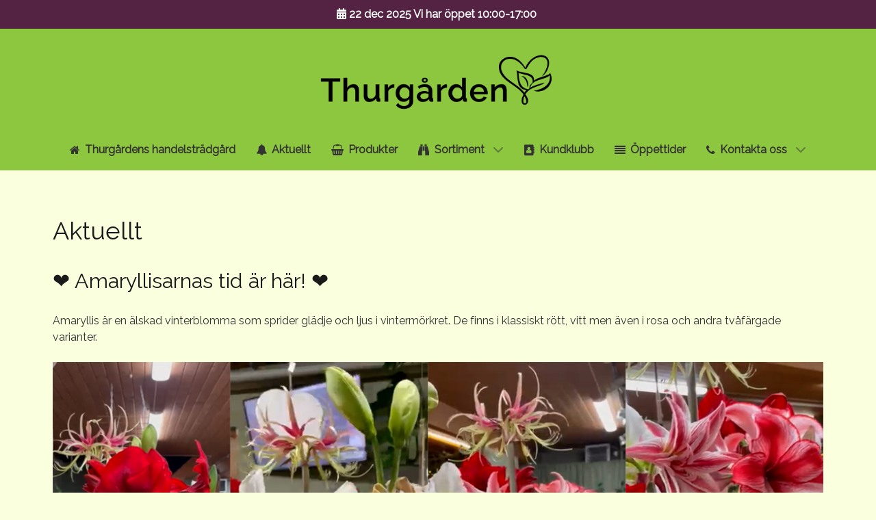

--- FILE ---
content_type: text/html; charset=utf-8
request_url: https://www.thurgarden.net/aktuellt
body_size: 5244
content:
<!DOCTYPE html>
<html lang="sv-SE" dir="ltr">
        
<head>
    
            <meta name="viewport" content="width=device-width, initial-scale=1.0">
        <meta http-equiv="X-UA-Compatible" content="IE=edge" />
                                                <meta property="og:title" content="Thurgården" />
                                                                            <meta property="og:site_name" content="Thurgården" />
                                                                            <meta property="og:description" content="På Thurgårdens Handelsträdgård erbjuder vi ett rikt sortiment av perenner, rosor, buskar och träd, sommarblommor och inte minst, ett unikt utbud av pelargoner." />
                                                                            <meta name="xmlns" content="fb=&quot;http://ogp.me/ns/fb#&quot;" />
                                    

        
            
         <meta charset="utf-8">
	<meta name="author" content="Orangia">
	<meta name="generator" content="Joomla! - Open Source Content Management">
	<title>Aktuellt</title>

    <link href="/media/vendor/joomla-custom-elements/css/joomla-alert.min.css?0.4.1" rel="stylesheet">
	<link href="/media/gantry5/engines/nucleus/css-compiled/nucleus.css" rel="stylesheet">
	<link href="/templates/g5_hydrogen/custom/css-compiled/hydrogen_13.css" rel="stylesheet">
	<link href="/media/gantry5/engines/nucleus/css-compiled/bootstrap5.css" rel="stylesheet">
	<link href="/media/system/css/joomla-fontawesome.min.css" rel="stylesheet">
	<link href="/media/plg_system_debug/css/debug.css" rel="stylesheet">
	<link href="/media/gantry5/assets/css/font-awesome.min.css" rel="stylesheet">
	<link href="/templates/g5_hydrogen/custom/css-compiled/hydrogen-joomla_13.css" rel="stylesheet">
	<link href="/templates/g5_hydrogen/custom/css-compiled/custom_13.css" rel="stylesheet">
	<style>.g-social a {
  background: none;
  border: none;
}</style>
	<style>.g-main-nav .g-toplevel {
  font-weight: 700;
}

#g-navigation .g-main-nav .g-toplevel > li:not(.g-menu-item-type-particle):not(.g-menu-item-type-module).active {
  background: none;
}

.g-main-nav .g-toplevel i {
  opacity: 1;
}</style>
	<style>.jevbootstrap .mod_events_latest_date, .jevbootstrap .mod_events_latest_content {
line-height: 17px;
}

#g-header a {
  color: #fff !important;
}

table {
  border: 0px!important;
}</style>
	<style>#social-4235-particle a{
color:#ffffff;
}</style>
	<style>button {
  padding: 15px 32px;
  background: #542344;
border-radius: 4px;
  color: #ffffff;
font-weight:bold;
}

button a{
  color:#ffffff;
font-weight:bold;
}

button a:hover{
  color:#ffffff;
font-weight:bold;
}

#mc2_add{
background: #f55a4e;
color: #ffffff;
text-shadow: none;
box-shadow: 1px 1px 1px rgba(0, 0, 0, 0.1);
padding: 4px 12px;
font-size: 14px;
line-height: 20px;
border-radius: 4px;
}</style>
	<style>.convertforms.cf-success .cf-response {
  background-color: #8dc63f;
}</style>
	<style>.g-content-array .g-array-item-image {
  max-width: 363.333px;
}</style>

    <script type="application/json" class="joomla-script-options new">{"joomla.jtext":{"ERROR":"Fel","MESSAGE":"Meddelande","NOTICE":"Observera","WARNING":"Varning","JCLOSE":"Stäng","JOK":"OK","JOPEN":"Öppna"},"system.paths":{"root":"","rootFull":"https:\/\/www.thurgarden.net\/","base":"","baseFull":"https:\/\/www.thurgarden.net\/"},"csrf.token":"433161f183e3cd2763f5ba9487776ce6"}</script>
	<script src="/media/system/js/core.min.js?a3d8f8"></script>
	<script src="/media/system/js/messages.min.js?9a4811" type="module"></script>
	<script type="application/ld+json">{"@context":"https://schema.org","@graph":[{"@type":"Organization","@id":"https://www.thurgarden.net/#/schema/Organization/base","name":"Thurgården","url":"https://www.thurgarden.net/"},{"@type":"WebSite","@id":"https://www.thurgarden.net/#/schema/WebSite/base","url":"https://www.thurgarden.net/","name":"Thurgården","publisher":{"@id":"https://www.thurgarden.net/#/schema/Organization/base"}},{"@type":"WebPage","@id":"https://www.thurgarden.net/#/schema/WebPage/base","url":"https://www.thurgarden.net/aktuellt","name":"Aktuellt","isPartOf":{"@id":"https://www.thurgarden.net/#/schema/WebSite/base"},"about":{"@id":"https://www.thurgarden.net/#/schema/Organization/base"},"inLanguage":"sv-SE"},{"@type":"Article","@id":"https://www.thurgarden.net/#/schema/com_content/article/2","name":"Aktuellt","headline":"Aktuellt","inLanguage":"sv-SE","isPartOf":{"@id":"https://www.thurgarden.net/#/schema/WebPage/base"}}]}</script>
	<script>function fetchMoreLatestEvents(modid, direction)
{        
        jQuery.ajax({
                    type : 'POST',
                    dataType : 'json',
                    url : "https://www.thurgarden.net/index.php?option=com_jevents&ttoption=com_jevents&typeaheadtask=gwejson&file=fetchlatestevents&path=module&folder=mod_jevents_latest&token=433161f183e3cd2763f5ba9487776ce6",
                    data : {'json':JSON.stringify({'modid':modid, 'direction':direction})},
                    contentType: "application/x-www-form-urlencoded; charset=utf-8",
                    scriptCharset: "utf-8"
            })                        
                .done(function( data ){                    
                    jQuery("#mod_events_latest_"+modid+"_data").replaceWith(data.html);
                    try {
                        document.getElementById("mod_events_latest_"+modid+"_data").parentNode.scrollIntoView({block: "start", behavior: "smooth"});
                    }
                    catch (e) {
                    }
                })
                .fail(function(x) {
        alert('fail '+x);
                });
}</script>
	<!-- Joomla Facebook Integration Begin -->
<script type='text/javascript'>
!function(f,b,e,v,n,t,s){if(f.fbq)return;n=f.fbq=function(){n.callMethod?
n.callMethod.apply(n,arguments):n.queue.push(arguments)};if(!f._fbq)f._fbq=n;
n.push=n;n.loaded=!0;n.version='2.0';n.queue=[];t=b.createElement(e);t.async=!0;
t.src=v;s=b.getElementsByTagName(e)[0];s.parentNode.insertBefore(t,s)}(window,
document,'script','https://connect.facebook.net/en_US/fbevents.js');
fbq('init', '2070390493798471', {}, {agent: 'pljoomla'});
fbq('track', 'PageView');
</script>
<noscript>
<img height="1" width="1" style="display:none" alt="fbpx"
src="https://www.facebook.com/tr?id=2070390493798471&ev=PageView&noscript=1"/>
</noscript>
<!-- DO NOT MODIFY -->
<!-- Joomla Facebook Integration end -->

    
                    <link rel="apple-touch-icon" sizes="120x120" href="https://www.thurgarden.net/images/apple-touch-icon-120x120-precomposed.png" /> <link rel="apple-touch-icon" sizes="152x152" href="https://www.thurgarden.net/images/apple-touch-icon-152x152-precomposed.png" />

<meta name="google-site-verification" content="uakxmgtcR062Vs_vd5jJr8Gw2Nck3y1NtgkVVlfsch4" />
<meta name="facebook-domain-verification" content="1q5xnasab2es62holvl600rt31h5dh" />

<!-- MailerLite Universal -->
<script>
    (function(w,d,e,u,f,l,n){w[f]=w[f]||function(){(w[f].q=w[f].q||[])
    .push(arguments);},l=d.createElement(e),l.async=1,l.src=u,
    n=d.getElementsByTagName(e)[0],n.parentNode.insertBefore(l,n);})
    (window,document,'script','https://assets.mailerlite.com/js/universal.js','ml');
    ml('account', '366753');
</script>
<!-- End MailerLite Universal -->
            
</head>

    <body class="gantry site com_content view-article no-layout no-task dir-ltr itemid-105 outline-13 g-offcanvas-left g-home g-style-preset1">
        
                    

        <div id="g-offcanvas"  data-g-offcanvas-swipe="1" data-g-offcanvas-css3="1">
                        <div class="g-grid">                        

        <div class="g-block size-100">
             <div id="mobile-menu-7175-particle" class="g-content g-particle">            <div id="g-mobilemenu-container" data-g-menu-breakpoint="48rem"></div>
            </div>
        </div>
            </div>
    </div>
        <div id="g-page-surround">
            <div class="g-offcanvas-hide g-offcanvas-toggle" role="navigation" data-offcanvas-toggle aria-controls="g-offcanvas" aria-expanded="false"><i class="fa fa-fw fa-bars"></i></div>                        

                                
                <header id="g-header" class="center">
                <div class="g-container">                                <div class="g-grid">                        

        <div class="g-block size-100 nomarginall nopaddingall">
             <div class="g-content">
                                    <div class="platform-content"><div class="header moduletable ">
        <table class="mod_events_latest_table jevbootstrap" width="100%" border="0" cellspacing="0" cellpadding="0" align="center"><tr><td class="mod_events_latest_first" style="border-color:#542344"><div style="font-weight:700;"><span class="icon-calendar"></span> <span class="mod_events_latest_date">22 dec 2025</span> <span class="mod_events_latest_content">Vi har öppet</span> <span class="mod_events_latest_date">10:00</span>-<span class="mod_events_latest_date">17:00</span> <span class="icon-hand-right"></span></div></td></tr>
</table>
</div></div>
            
        </div>
        </div>
            </div>
            </div>
        
    </header>
                    
                <section id="g-navigation" class="center">
                <div class="g-container">                                <div class="g-grid">                        

        <div class="g-block  size-33-3">
             <div class="spacer"></div>
        </div>
                    

        <div class="g-block  size-33-3">
             <div id="logo-7290-particle" class="g-content g-particle">            <a href="/" target="_self" title="Thurgårdens handelsträdgård" aria-label="Thurgårdens handelsträdgård" rel="home" >
                        <img src="/templates/g5_hydrogen/custom/images/Logo%202025.png"  alt="Thurgårdens handelsträdgård" />
            </a>
            </div>
        </div>
                    

        <div class="g-block  size-33-3">
             <div class="spacer"></div>
        </div>
            </div>
                            <div class="g-grid">                        

        <div class="g-block size-100">
             <div id="menu-1360-particle" class="g-content g-particle">            <nav class="g-main-nav" data-g-hover-expand="true">
        <ul class="g-toplevel">
                                                                                                                
        
                
        
                
        
        <li class="g-menu-item g-menu-item-type-component g-menu-item-101 g-standard  ">
                            <a class="g-menu-item-container" href="/">
                                                <i class="fa fa-home" aria-hidden="true"></i>
                                                    <span class="g-menu-item-content">
                                    <span class="g-menu-item-title">Thurgårdens handelsträdgård</span>
            
                    </span>
                                                </a>
                                </li>
    
                                                                                                
        
                
        
                
        
        <li class="g-menu-item g-menu-item-type-component g-menu-item-105 active g-standard  ">
                            <a class="g-menu-item-container" href="/aktuellt">
                                                <i class="fa fa-bell" aria-hidden="true"></i>
                                                    <span class="g-menu-item-content">
                                    <span class="g-menu-item-title">Aktuellt</span>
            
                    </span>
                                                </a>
                                </li>
    
                                                                                                
        
                
        
                
        
        <li class="g-menu-item g-menu-item-type-url g-menu-item-106 g-standard  ">
                            <a class="g-menu-item-container" href="https://www.thurgarden.net/shop">
                                                <i class="fa fa-shopping-basket" aria-hidden="true"></i>
                                                    <span class="g-menu-item-content">
                                    <span class="g-menu-item-title">Produkter</span>
            
                    </span>
                                                </a>
                                </li>
    
                                                                                                
        
                
        
                
        
        <li class="g-menu-item g-menu-item-type-component g-menu-item-107 g-parent g-standard g-menu-item-link-parent ">
                            <a class="g-menu-item-container" href="/sortiment">
                                                <i class="fa fa-binoculars" aria-hidden="true"></i>
                                                    <span class="g-menu-item-content">
                                    <span class="g-menu-item-title">Sortiment</span>
            
                    </span>
                    <span class="g-menu-parent-indicator" data-g-menuparent=""></span>                            </a>
                                                                            <ul class="g-dropdown g-inactive g-fade g-dropdown-right">
            <li class="g-dropdown-column">
                        <div class="g-grid">
                        <div class="g-block size-100">
            <ul class="g-sublevel">
                <li class="g-level-1 g-go-back">
                    <a class="g-menu-item-container" href="#" data-g-menuparent=""><span>Back</span></a>
                </li>
                                                                                                                    
        
                
        
                
        
        <li class="g-menu-item g-menu-item-type-component g-menu-item-142  ">
                            <a class="g-menu-item-container" href="/sortiment/plantskola">
                                                                <span class="g-menu-item-content">
                                    <span class="g-menu-item-title">Plantskola</span>
            
                    </span>
                                                </a>
                                </li>
    
                                                                                                
        
                
        
                
        
        <li class="g-menu-item g-menu-item-type-component g-menu-item-143  ">
                            <a class="g-menu-item-container" href="/sortiment/blomsterbutik">
                                                                <span class="g-menu-item-content">
                                    <span class="g-menu-item-title">Blomsterbutik</span>
            
                    </span>
                                                </a>
                                </li>
    
                                                                                                
        
                
        
                
        
        <li class="g-menu-item g-menu-item-type-component g-menu-item-144  ">
                            <a class="g-menu-item-container" href="/sortiment/inredning-tillbehoer">
                                                                <span class="g-menu-item-content">
                                    <span class="g-menu-item-title">Inredning &amp; tillbehör</span>
            
                    </span>
                                                </a>
                                </li>
    
                                                                                                
        
                
        
                
        
        <li class="g-menu-item g-menu-item-type-component g-menu-item-145  ">
                            <a class="g-menu-item-container" href="/sortiment/vedfoersaeljning">
                                                                <span class="g-menu-item-content">
                                    <span class="g-menu-item-title">Vedförsäljning</span>
            
                    </span>
                                                </a>
                                </li>
    
                                                                                                
        
                
        
                
        
        <li class="g-menu-item g-menu-item-type-component g-menu-item-150  ">
                            <a class="g-menu-item-container" href="/sortiment/presentkort">
                                                                <span class="g-menu-item-content">
                                    <span class="g-menu-item-title">Presentkort</span>
            
                    </span>
                                                </a>
                                </li>
    
                                                                                                
        
                
        
                
        
        <li class="g-menu-item g-menu-item-type-component g-menu-item-151  ">
                            <a class="g-menu-item-container" href="/sortiment/traedgardsradgivning">
                                                                <span class="g-menu-item-content">
                                    <span class="g-menu-item-title">Trädgårdsrådgivning</span>
            
                    </span>
                                                </a>
                                </li>
    
    
            </ul>
        </div>
            </div>

            </li>
        </ul>
            </li>
    
                                                                                                
        
                
        
                
        
        <li class="g-menu-item g-menu-item-type-component g-menu-item-108 g-standard  ">
                            <a class="g-menu-item-container" href="/kundklubb">
                                                <i class="fa fa-address-book" aria-hidden="true"></i>
                                                    <span class="g-menu-item-content">
                                    <span class="g-menu-item-title">Kundklubb</span>
            
                    </span>
                                                </a>
                                </li>
    
                                                                                                
        
                
        
                
        
        <li class="g-menu-item g-menu-item-type-component g-menu-item-109 g-standard  ">
                            <a class="g-menu-item-container" href="/oeppettider">
                                                <i class="fa fa-align-justify" aria-hidden="true"></i>
                                                    <span class="g-menu-item-content">
                                    <span class="g-menu-item-title">Öppettider</span>
            
                    </span>
                                                </a>
                                </li>
    
                                                                                                
        
                
        
                
        
        <li class="g-menu-item g-menu-item-type-component g-menu-item-110 g-parent g-standard g-menu-item-link-parent ">
                            <a class="g-menu-item-container" href="/kontakta-oss">
                                                <i class="fa fa-phone" aria-hidden="true"></i>
                                                    <span class="g-menu-item-content">
                                    <span class="g-menu-item-title">Kontakta oss</span>
            
                    </span>
                    <span class="g-menu-parent-indicator" data-g-menuparent=""></span>                            </a>
                                                                            <ul class="g-dropdown g-inactive g-fade g-dropdown-right">
            <li class="g-dropdown-column">
                        <div class="g-grid">
                        <div class="g-block size-100">
            <ul class="g-sublevel">
                <li class="g-level-1 g-go-back">
                    <a class="g-menu-item-container" href="#" data-g-menuparent=""><span>Back</span></a>
                </li>
                                                                                                                    
        
                
        
                
        
        <li class="g-menu-item g-menu-item-type-component g-menu-item-244  ">
                            <a class="g-menu-item-container" href="/kontakta-oss/koepvillkor-och-integritetspolicy">
                                                                <span class="g-menu-item-content">
                                    <span class="g-menu-item-title">Köpvillkor och integritetspolicy</span>
            
                    </span>
                                                </a>
                                </li>
    
    
            </ul>
        </div>
            </div>

            </li>
        </ul>
            </li>
    
    
        </ul>
    </nav>
            </div>
        </div>
            </div>
            </div>
        
    </section>
                    
                <main id="g-main">
                <div class="g-container">                                <div class="g-grid">                        

        <div class="g-block size-100">
             <div class="g-system-messages">
                                            <div id="system-message-container" aria-live="polite"></div>

            
    </div>
        </div>
            </div>
                            <div class="g-grid">                        

        <div class="g-block size-100">
             <div class="g-content">
                                                            <div class="platform-content container"><div class="row"><div class="col"><div class="com-content-article item-page">
    <meta itemprop="inLanguage" content="sv-SE">
    
    
        <div class="page-header">
        <h1>
            Aktuellt        </h1>
                            </div>
        
        
    
    
        
                                                <div class="com-content-article__body">
        <h2>❤️ Amaryllisarnas tid är här! ❤️</h2>
<p>Amaryllis är en älskad vinterblomma som sprider glädje och ljus i vintermörkret. De finns i klassiskt rött, vitt men även i rosa och andra tvåfärgade varianter. </p>
<p><img src="/images/Amaryllis.png" width="1150" height="523" loading="lazy" data-path="local-images:/Amaryllis.png"></p>     </div>

        
                                        </div></div></div></div>
    
            
    </div>
        </div>
            </div>
            </div>
        
    </main>
                    
                <footer id="g-footer">
                <div class="g-container">                                <div class="g-grid">                        

        <div class="g-block  size-33-3">
             <div class="g-content">
                                    <div class="platform-content"><div class="footer-left moduletable ">
        
<div id="mod-custom112" class="mod-custom custom">
    <p><img src="/images/Logo%202025%20vit.png" width="500" height="135" loading="lazy" data-path="local-images:/Logo 2025 vit.png"></p></div>
</div></div>
            
        </div>
        </div>
                    

        <div class="g-block  size-33-3">
             <div class="g-content">
                                    <div class="platform-content"><div class="footer-center moduletable ">
        
<div id="mod-custom111" class="mod-custom custom">
    <h3><span style="color: rgb(255, 255, 255);">Öppettider</span></h3>
<p>Måndag - fredag: 10-17<br>Lördag - söndag : 10-15 <br>Röda helgdagar: 10-15</p></div>
</div></div>
            
        </div>
        </div>
                    

        <div class="g-block  size-33-3">
             <div class="g-content">
                                    <div class="platform-content"><div class="footer-right moduletable ">
        
<div id="mod-custom113" class="mod-custom custom">
    <h3><span style="color: rgb(255, 255, 255);">Kontakt</span></h3>
<p>Adress: Lundtorpsgatan 39, 38693 Färjestaden<br>Epost: info@thurgarden.net</p></div>
</div></div>
            
        </div>
        </div>
            </div>
                            <div class="g-grid">                        

        <div class="g-block  size-33-3">
             <div id="copyright-5805-particle" class="g-content g-particle">            &copy;
        2025
    Thurgårdens handelsträdgård
            </div>
        </div>
                    

        <div class="g-block  size-33-3">
             <div id="social-4235-particle" class="g-content g-particle">            <div class="g-social social">
                                            <a href="https://www.facebook.com/profile.php?id=100049901517212" target="_blank" rel="noopener noreferrer">
                <span class="fa fa-facebook-official fa-2x"></span>                            </a>
                                            <a href="https://www.instagram.com/beatathurborg_thurgarden" target="_blank" rel="noopener noreferrer">
                <span class="fa fa-instagram fa-2x"></span>                            </a>
            </div>
            </div>
        </div>
                    

        <div class="g-block  size-33-3">
             <div id="branding-9579-particle" class="g-content g-particle">            <div class="g-branding branding">
    Design <a style="color:#ffffff;" href="https://orangia.se" title="Orangia AB" class="g-powered-by" target="_blank">Orangia AB</a>
</div>
            </div>
        </div>
            </div>
            </div>
        
    </footer>
    
                        

        </div>
                    

                        <script type="text/javascript" src="/media/gantry5/assets/js/main.js"></script>
    

    

        
    </body>
</html>
